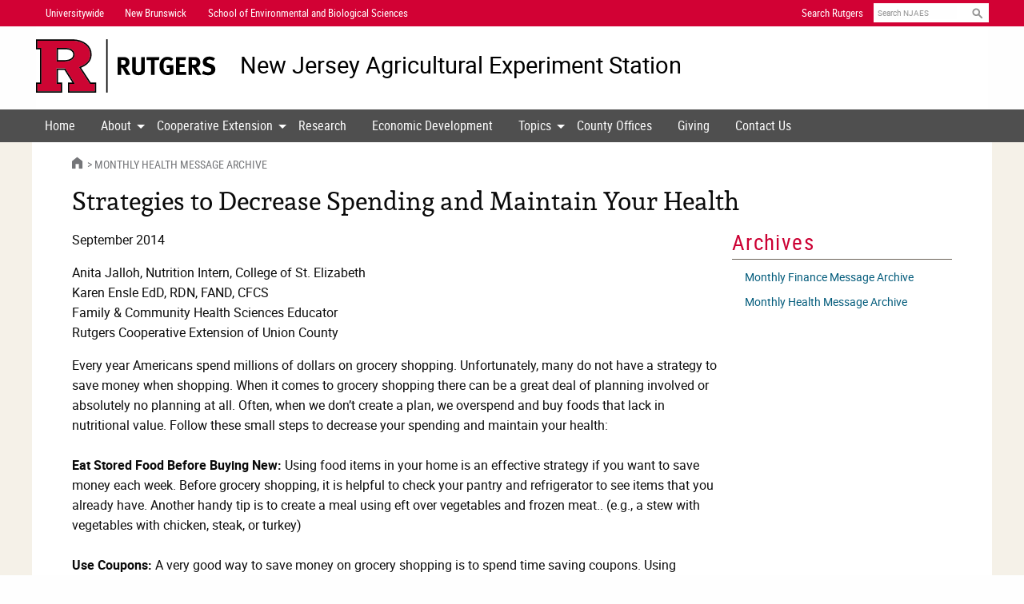

--- FILE ---
content_type: text/html; charset=UTF-8
request_url: https://njaes.rutgers.edu/SSHW/message/message.php?p=Health&m=280
body_size: 11079
content:
<!doctype html>
<html class="no-js" lang="en" dir="ltr">
<head>
  <meta charset="utf-8">
  <meta http-equiv="x-ua-compatible" content="ie=edge">
  <meta name="viewport" content="width=device-width, initial-scale=1.0">
  <title>Strategies to Decrease Spending and Maintain Your Health (Rutgers NJAES)</title>
  <meta name="keywords" content="SSHW, Worldwide, Challenge, daily, motivational, messages, small, steps, health, wealth, finance, NJAES, Rutgers, NJ">
  <meta name="description" content="SSHW Worldwide Challenge Daily Motivational Messages from Rutgers NJAES.">
  <meta property="og:type" content="website">
  <meta property="og:image" content="/og-image.png" >
  <meta property="og:image:width" content="1200" >
  <meta property="og:image:height" content="630" >
  <meta property="og:image:alt" content="Rutgers" >
  <link rel="stylesheet" href="/2018/css/foundation.min.css">
  <link rel="stylesheet" href="/2018/css/njaes.min.css">
  <link rel="stylesheet" href="/2018/css/slick/slick.min.css">
  <link rel="stylesheet" href="/2018/css/slick/slick-theme.min.css">
<!-- Google Analytics -->
<script async src="https://www.googletagmanager.com/gtag/js?id=UA-19732748-1"></script>
<script>
  window.dataLayer = window.dataLayer || [];
  function gtag(){dataLayer.push(arguments);}
  gtag('js', new Date());
  gtag('config', 'UA-19732748-1');
</script>
<!-- End Google Analytics -->

<!-- Google Tag Manager -->
<script>(function(w,d,s,l,i){w[l]=w[l]||[];w[l].push({'gtm.start':
new Date().getTime(),event:'gtm.js'});var f=d.getElementsByTagName(s)[0],
j=d.createElement(s),dl=l!='dataLayer'?'&l='+l:'';j.async=true;j.src=
'https://www.googletagmanager.com/gtm.js?id='+i+dl;f.parentNode.insertBefore(j,f);
})(window,document,'script','dataLayer','GTM-NS5JD4');</script>
<!-- End Google Tag Manager -->
</head>

<body>
  <noscript><iframe src="https://www.googletagmanager.com/ns.html?id=GTM-NS5JD4" height="0" width="0" style="display:none;visibility:hidden"></iframe></noscript>
<header>
  <a class="visually-hide" href="#skip-nav">Skip Navigation</a>
  <div id="print-header-reg"><img src="https://assets.rutgers.edu/njaes/2024/images/header-njaes-print-reg.png" alt="Rutgers New Jersey Agricultural Experiment Station"></div>

  <div id="print-header-pubs"><img src="https://assets.rutgers.edu/njaes/2024/images/header-njaes-print-pubs.png" alt="Rutgers New Jersey Agricultural Experiment Station Cooperative Extension "></div>

  <div id="uber-nav-wrapper" class="contain-to-grid-red">
    <nav class="top-bar" id="uber-nav">
      <ul class="top-bar-left">
        <li><a href="https://www.rutgers.edu">Universitywide</a></li>
        <li><a href="https://newbrunswick.rutgers.edu">New Brunswick</a></li>
        <li><a href="https://sebs.rutgers.edu"><span class="show-for-large">School of Environmental and Biological Sciences</span><span class="hide-for-large">SEBS</span></a></li>
      </ul>
      <ul class="top-bar-right">
        <li><a href="https://search.rutgers.edu/websites/">Search Rutgers</a></li>
        <li>
          <form id="search" method="get" name="searchform" action="https://njaes.rutgers.edu/search">
            <input type="hidden" name="cx" value="011056768870291402219:ufl6go21ary">
            <input type="hidden" name="sa" value="Search NJAES">
            <input type="hidden" name="cof" value="FORID:11">
            <label class="visually-hide" for="search-text">Search</label>
            <input type="text" name="q" id="search-text" placeholder="Search NJAES">
            <input type="submit" id="search-submit" value="Search">
          </form>
        </li>
      </ul>
    </nav>
  </div>

<div id="title-area-wrapper" class="contain-to-grid-white">
    <div class="logo_and_header">
        <div class="logo-rutgers">
            <defs>
                <style>
                    .R-fill {fill: #cd0533;}
                    .R-outline {fill: black;}
                    .line{fill: black;}
                    .letters{fill: black;}
                </style>
            </defs>
            <a class="logo-rutgers__link" href="https://www.rutgers.edu/" title="Go to Rutgers University homepage" aria-label="Go to Rutgers University homepage">
                <svg id="block-r" xmlns="http://www.w3.org/2000/svg" xmlns:xlink="http://www.w3.org/1999/xlink" x="0px" y="0px" viewBox="0 0 169.7 150" xml:space="preserve">
                    <path class="R-fill" d="M121.1,78.2l2.4-0.9c19.9-7.5,29.5-18.8,29.5-34.5c0-10.9-4.4-19.8-13.3-27.2c-9.5-7.7-22.6-11.6-38.9-11.6
                    c0,0-93,0-96.9,0v20.6c0.6,0,4.9,0,11.3,0v101H3.9v20.6H70v-20.6H58.3V82h24l27.4,43.5H94.3v20.6h71.5v-20.6h-13.5L121.1,78.2z
                    M102.2,56.5L102.2,56.5c-5.2,4-12.7,6-22.4,6H58.3v-38c14.6,0,26.5,0,26.5,0c8.3,0,14.7,2.3,19.1,6.9c3.2,3.2,4.8,7.2,4.8,11.9
                    C108.8,48.4,106.6,52.8,102.2,56.5L102.2,56.5z"/>
                    <g class="R-outline">
                        <path d="M84.8,24.5H58.3v38h21.5c9.7,0,17.3-2,22.4-6l0.1,0c4.3-3.6,6.5-8.1,6.5-13.2c0-4.7-1.6-8.7-4.8-11.9
                        C99.5,26.8,93.1,24.5,84.8,24.5L84.8,24.5z M99.8,53.4L99.8,53.4c-4.4,3.4-11.1,5.2-20,5.2H62.2V28.4h22.6c7.2,0,12.7,1.9,16.3,5.7
                        l0.1,0.1c2.5,2.5,3.7,5.4,3.7,9.1C104.9,47.2,103.2,50.5,99.8,53.4L99.8,53.4z"/>
                        <path d="M154.4,121.6L127,80.1c19.8-8.1,29.9-20.6,29.9-37.3c0-12.1-4.8-22-14.8-30.2C131.9,4.2,118,0,100.8,0H0v28.4h11.3v93.2H0
                        V150h73.9v-28.4H62.2V85.9h17.9l22.5,35.7H90.3V150h79.3v-28.4H154.4z M165.8,146.1H94.3v-20.6h15.4L82.3,82H58.3v43.5H70v20.6H3.9
                        v-20.6h11.3v-101H3.9V3.9h96.9c16.3,0,29.4,3.9,38.9,11.6c9,7.4,13.3,16.3,13.3,27.2c0,15.8-9.6,27.1-29.5,34.5l-2.4,0.9l31.2,47.3
                        h13.5L165.8,146.1L165.8,146.1z"/>
                    </g>
                </svg>
                <svg id="block-r-rutgers" xmlns="http://www.w3.org/2000/svg" viewBox="0 0 202.38 60">
                    <path class="R-fill" d="m48.28,31.28l.95-.36c7.91-2.98,11.75-7.48,11.75-13.77,0-4.35-1.74-7.9-5.32-10.85-3.79-3.07-9-4.63-15.49-4.63,0,0-37.05,0-38.61,0v8.21c.24,0,1.96,0,4.5,0v40.26H1.57v8.19h26.33v-8.19h-4.65v-17.35h9.55l10.92,17.35h-6.14v8.19h28.51v-8.19h-5.39l-12.42-18.87Zm-7.52-8.66l-.02.02c-2.03,1.59-5.03,2.39-8.91,2.39h-8.56v-15.14c5.84,0,10.56,0,10.56,0,3.3,0,5.87.93,7.62,2.73,1.28,1.26,1.92,2.86,1.92,4.75,0,2.03-.88,3.8-2.6,5.25h0Z"/>
                    <g class="R-outline">
                        <path d="m33.82,9.89h-10.56s0,15.14,0,15.14h8.57c3.88,0,6.88-.81,8.91-2.39l.02-.02c1.73-1.45,2.6-3.22,2.6-5.25,0-1.89-.65-3.48-1.92-4.75-1.75-1.81-4.32-2.73-7.62-2.73h0Zm5.96,11.52h0c-1.75,1.37-4.43,2.07-7.95,2.07h-7.01v-12.03h9.01c2.86,0,5.05.76,6.5,2.26l.02.02c.98.98,1.46,2.17,1.46,3.64,0,1.56-.66,2.88-2.02,4.04h0Z"/>
                        <path d="m61.54,48.59l-10.89-16.55c7.9-3.21,11.9-8.21,11.9-14.89,0-4.84-1.92-8.78-5.89-12.05C52.57,1.8,47.03.13,40.18.13H.01S.01,11.44.01,11.44h4.5v37.16H.01v11.31h29.45v-11.31h-4.65v-14.23h7.13l8.96,14.23h-4.88v11.31h31.63v-11.31h-6.11Zm4.55,9.75h-28.51v-8.19h6.14l-10.92-17.35h-9.55v17.35h4.65v8.19H1.57v-8.19h4.5V9.89H1.57V1.68h38.61c6.49,0,11.7,1.56,15.49,4.63,3.58,2.95,5.32,6.49,5.32,10.84,0,6.28-3.84,10.79-11.75,13.77l-.95.36,12.42,18.87h5.39v8.19Z"/>
                    </g>
                    <rect class="line" x="78.96" y=".12" width="1.56" height="59.78"/>
                    <g class="letters">
                        <path d="m101.55,40.07c-.77-1.32-1.09-1.87-1.87-3.27-1.98-3.59-2.58-4.56-3.3-4.88-.2-.09-.37-.14-.63-.17v8.32h-3.93v-19.94h7.43c3.53,0,5.85,2.35,5.85,5.85,0,2.98-1.98,5.45-4.45,5.51.4.32.57.49.83.83,1.03,1.29,4.08,6.49,4.79,7.75h-4.73Zm-2.09-16.44c-.46-.17-1.29-.29-2.27-.29h-1.43v5.4h1.35c1.72,0,2.47-.17,3.01-.66.49-.46.77-1.18.77-2.01,0-1.23-.49-2.09-1.43-2.44Z"/>
                        <path d="m122.1,36.68c-.52,1.58-2.47,3.76-6.77,3.76-3.04,0-5.28-.92-6.4-2.67-.66-1.03-.86-1.84-.86-3.76v-13.89h4.1v13.11c0,1.23.11,1.95.34,2.38.46.89,1.41,1.38,2.73,1.38,1.75,0,2.87-.86,3.04-2.32.06-.43.06-.72.06-1.78v-12.77h4.08v13.43c0,1.89-.03,2.27-.32,3.13Z"/>
                        <path d="m138.15,23.46h-4.76v16.62h-4.07v-16.62h-4.88v-3.33h14.38l-.66,3.33Z"/>
                        <path d="m147.77,40.3c-2.98,0-5.19-.98-6.8-3.04-1.46-1.87-2.12-3.99-2.12-6.97,0-4.22,1.38-7.2,4.16-9.07,1.46-.98,2.96-1.41,4.85-1.41,2.41,0,4.59.77,6.34,2.3l-2.12,2.5c-1.29-1.06-2.64-1.55-4.16-1.55-1.18,0-2.18.34-2.87,1-1.35,1.29-1.69,3.44-1.69,6.43s.49,4.68,1.49,5.68c.75.72,1.84,1.12,3.13,1.12.89,0,1.61-.14,2.27-.49v-4.53h-3.04l-.52-3.27h7.72v9.53c-2.04,1.21-4.28,1.78-6.63,1.78Z"/>
                        <path d="m157.35,40.07v-19.94h11.36l-.52,3.27h-6.77v4.62h5.65v3.27h-5.65v5.34h7.55v3.44h-11.62Z"/>
                        <path d="m181.22,40.07c-.77-1.32-1.09-1.87-1.87-3.27-1.98-3.59-2.58-4.56-3.3-4.88-.2-.09-.37-.14-.63-.17v8.32h-3.93v-19.94h7.43c3.53,0,5.85,2.35,5.85,5.85,0,2.98-1.98,5.45-4.45,5.51.4.32.57.49.83.83,1.03,1.29,4.08,6.49,4.79,7.75h-4.73Zm-2.09-16.44c-.46-.17-1.29-.29-2.27-.29h-1.43v5.4h1.35c1.72,0,2.47-.17,3.01-.66.49-.46.77-1.18.77-2.01,0-1.23-.49-2.09-1.43-2.44Z"/>
                        <path d="m193.41,40.5c-2.27,0-4.79-.66-6.8-1.81l1.49-3.13c1.87.98,3.47,1.61,5.48,1.61,2.3,0,3.5-.95,3.5-2.73,0-1.29-.83-2.09-2.61-2.58l-2.21-.6c-1.98-.55-3.21-1.32-3.93-2.53-.55-.89-.83-1.92-.83-3.04,0-3.64,2.93-6.17,7.15-6.17,2.44,0,4.91.75,6.66,2.01l-1.89,2.87c-1.81-1.09-3.16-1.52-4.65-1.52-1.64,0-2.78.95-2.78,2.3,0,1.03.55,1.55,2.21,2.01l2.41.66c3.27.89,5.05,2.98,5.05,5.94,0,4.05-3.27,6.72-8.24,6.72Z"/>
                    </g>
                </svg>
            </a>
        </div>
        <div class="site-title">
        
<a class="site-title__site-link" href="https://njaes.rutgers.edu">New Jersey Agricultural <br class="hide-for-large">Experiment Station</a>            </div>
        </div>
    </div>

  <div class="title-bar" data-responsive-toggle="site-nav" data-hide-for="large">
    <button class="menu-icon" type="button" data-toggle="site-nav"><span class="visually-hide">Menu</span></button>
    <div class="title-bar-title">Menu</div>
  </div>
  <div id="site-nav-wrapper" class="contain-to-grid">
    <nav id="site-nav" class="top-bar">
      <ul id="site-nav-main" class="dropdown vertical large-horizontal menu" data-responsive-menu="accordion large-dropdown">
        <li><a href="https://njaes.rutgers.edu">Home</a></li>
        <li class="has-submenu"> <a href="https://sebs.rutgers.edu/njaes#about">About</a>
          <ul class="menu vertical">
            <li><a href="https://sebs.rutgers.edu/njaes/leadership">Administration</a></li>
            <li><a href="https://sebs.rutgers.edu/research/centers-facilities">Centers, Institutes &amp; Farms</a></li>
            <li><a href="https://sebs.rutgers.edu/diversity-equity-inclusion/">Diversity, Equity, and Inclusion</a></li>
            <li><a href=">Events</a></li>
            <li><a href="https://sebsnjaesnews.rutgers.edu/category/njaes/">News</a></li>
            <li><a href="https://njaes.rutgers.edu/pubs/">Publications</a></li>
            <li><a href="https://rah.rutgers.edu/">Rutgers Against Hunger</a></li>
            <li><a href="https://rutgersgardens.rutgers.edu/">Rutgers Gardens</a></li>
            <li><a href="https://extension.rutgers.edu/urban">Urban Extension and Engagement</a></li>
            <li><a href="https://sebs.rutgers.edu/njaes/vision2025">Vision 2025</a></li>
          </ul>
        </li>
        <li class="has-submenu"><a href="https://extension.rutgers.edu">Cooperative Extension</a>
          <ul class="menu vertical">
            <li><a href="http://nj4h.rutgers.edu">4-H Youth Development</a></li>
            <li><a href="https://njaes.rutgers.edu/agriculture-natural-resources">Agriculture and Natural Resources</a></li>
            <li><a href="https://njaes.rutgers.edu/fchs">Family and Community Health Sciences</a></li>
            <li><a href="https://cpe.rutgers.edu/">Office of Continuing Professional Education</a></li>
            <li><a href="https://extension.rutgers.edu/personnel">Personnel Directory</a></li>
            <li><a href="https://extension.rutgers.edu/volunteer">Volunteer with RCE</a></li>
          </ul>
        </li>
        <li><a href="https://sebs.rutgers.edu/research">Research</a></li>
        <li><a href="https://ecodevelopment.rutgers.edu">Economic Development</a></li>
        <li class="has-submenu"><a href="https://extension.rutgers.edu/topics">Topics</a>
          <ul class="menu vertical">
            <li><a href="https://extension.rutgers.edu/agriculture-natural-resources">Agriculture and Natural Resources</a></li>
            <li><a href="https://extension.rutgers.edu/food-nutrition-health">Food, Nutrition &amp; Health</a></li>
            <li><a href="https://extension.rutgers.edu/4-h">4-H Youth Development</a></li>
            <li><a href="https://extension.rutgers.edu/business-and-community">Business and Community</a></li>
          </ul>
        </li>
        <li><a href="https://extension.rutgers.edu/county">County Offices</a></li>
        <li><a href="https://sebs.rutgers.edu/makeagift">Giving</a></li>
        <li><a href="https://rutgers.ca1.qualtrics.com/jfe/form/SV_eILlEKRu0s05VFI
">Contact Us</a></li>
      </ul>
    </nav>
  </div>
</header>

<main id="content-wrapper" class="contain-to-grid">
  <section id="content">
    <div id="upper-area">
      <div class="breadcrumb"> <a href="https://njaes.rutgers.edu" class="home-icon"><i class="fi-home"><span class="visually-hide">Home</span></i></a> <a href="archive.php?p=Health">Monthly Health Message Archive</a></div>
      <div id="skip-nav" class="title-area">
        <h1>Strategies to Decrease Spending and Maintain Your Health</h1>
      </div>
    </div>

    <div class="large-9 columns">
      <div id="main-content">
<p>September 2014</p>

<p>Anita Jalloh, Nutrition Intern, College of St. Elizabeth<br />
Karen Ensle EdD, RDN, FAND, CFCS<br />
Family &amp; Community Health Sciences Educator<br />
Rutgers Cooperative Extension of Union County
</p>

<p>Every year Americans spend millions of dollars on grocery shopping. Unfortunately, many do not have a strategy to save money when shopping. When it comes to grocery shopping there can be a great deal of planning involved or absolutely no planning at all.  Often, when we don&rsquo;t create a plan, we overspend and buy foods that lack in nutritional value. Follow these small steps to decrease your spending and maintain your health: <br />
<br />
<b>Eat Stored Food Before Buying New: </b> Using food items in your home is an effective strategy if you want to save money each week. Before grocery shopping, it is helpful to check your pantry and refrigerator to see items that you already have. Another handy tip is to create a meal using eft over vegetables and frozen meat.. (e.g., a stew with vegetables with chicken, steak, or turkey)<br />
<br />
<b>Use Coupons: </b>  A very good way to save money on grocery shopping is to spend time saving coupons. Using coupons is not only a good way to save money, but it is also a good way to create a grocery list and plan meals in advance. There are plenty of ways to collect coupons including websites, apps on your phone, circulars, supermarket savings cards, and the newspaper. <br />
<br />
<b>Make a Shopping List: </b>  According to Nutrition.org, making a list  can decrease the money and time spent when grocery shopping. A simple way to create a grocery list is to base it on the <a href="http://www.choosemyplate.gov/budget/grocerygameplan.html">USDA MyPlate budget game plan</a>. ChooseMyPlate.org provides the guide, <em><a href="http://www.choosemyplate.gov/budget/tips.html">Shop Smart to Fill Your Cart</a></em> that indicates foods to buy within the recommended food groups. Just buy the foods you need to prepare the recipes you have chosen for the week with the budgeted funds put aside for food shopping. <br />
<br />
<b>Be Selective with Your Purchases: </b>  Choose food brands that cost less.. Stores often stock the priciest items at eye level. You can save big by looking at the upper and lower shelves. Learn to read food labels for nutrition content/ingredients along with comparing costs of at least 3 similar items.  Make sure to compare the prices and do not assume that the store brand is always cheaper. According to the USDA, &ldquo;Day old bread&rdquo; costs less, but still offers nutritious benefits.&rdquo; <br />
<br />
<b>Buy Items on Sale: </b>  Ask for a rain check if a sale item has run out. This allows you to pay the sale price after the item is restocked. <br />
<br />
<b>Join a Store&rsquo;s Loyalty Program:</b> Most supermarkets offer a free loyalty program. Get special offers and discounts that non-members do not. Buying food on sale can help save money. Just beware of &ldquo;buy 1 get 1 free&rdquo; or the &ldquo;buy 10 for 10&rdquo; deals.  These offers will only benefit you if you are need of the specific food or beverage product being sold. Don&rsquo;t overbuy any products that you will not use in the next few months.<br />
<br />
<b>Remember the 3 P&rsquo;s of Eating on a Budget:</b> Plan your meals and snacks for the week according to an established budget.  Purchase groceries using a list when you are not hungry or too rushed.  Prepare dishes ahead of time when possible and freeze them. <br />
<br />
 Taking small steps to think and plan ahead will keep you and your family healthy and well-fed. Get <a href="http://lancaster.unl.edu/food/ftm-j08.shtml"> additional tips on supermarket savings</a> from UNL Extension in Lancaster County, Nebraska.


      </div>
    </div>

    <aside id="right-col" class="large-3 columns sidebar right">

<h2>Archives</h2>

<ol class="menu-list">
	<li><a href="archive.php?p=Finance">Monthly Finance Message Archive</a></li>
	<li><a href="archive.php?p=Health">Monthly Health Message Archive</a></li>
</ol>

    </aside>
  </section>
</main>

<footer id="footer-wrapper" class="contain-to-grid-black">
  <div id="footer">
    <div class="row">
      <div class="large-8 medium-12 columns">
	    <div class="logo-rutgers">
  	      <a class="brand" href="https://www.rutgers.edu/" aria-label="Go to Rutgers homepage">
  	        <svg xmlns="http://www.w3.org/2000/svg" viewbox="0 0 202.38 60">
  	          <path style="fill: #cd0533"
  	            d="m48.28,31.28l.95-.36c7.91-2.98,11.75-7.48,11.75-13.77,0-4.35-1.74-7.9-5.32-10.85-3.79-3.07-9-4.63-15.49-4.63,0,0-37.05,0-38.61,0v8.21c.24,0,1.96,0,4.5,0v40.26H1.57v8.19h26.33v-8.19h-4.65v-17.35h9.55l10.92,17.35h-6.14v8.19h28.51v-8.19h-5.39l-12.42-18.87Zm-7.52-8.66l-.02.02c-2.03,1.59-5.03,2.39-8.91,2.39h-8.56v-15.14c5.84,0,10.56,0,10.56,0,3.3,0,5.87.93,7.62,2.73,1.28,1.26,1.92,2.86,1.92,4.75,0,2.03-.88,3.8-2.6,5.25h0Z"/>
  	          <g style="fill: white">
  	            <path d="m33.82,9.89h-10.56s0,15.14,0,15.14h8.57c3.88,0,6.88-.81,8.91-2.39l.02-.02c1.73-1.45,2.6-3.22,2.6-5.25,0-1.89-.65-3.48-1.92-4.75-1.75-1.81-4.32-2.73-7.62-2.73h0Zm5.96,11.52h0c-1.75,1.37-4.43,2.07-7.95,2.07h-7.01v-12.03h9.01c2.86,0,5.05.76,6.5,2.26l.02.02c.98.98,1.46,2.17,1.46,3.64,0,1.56-.66,2.88-2.02,4.04h0Z"/>
  	            <path d="m61.54,48.59l-10.89-16.55c7.9-3.21,11.9-8.21,11.9-14.89,0-4.84-1.92-8.78-5.89-12.05C52.57,1.8,47.03.13,40.18.13H.01S.01,11.44.01,11.44h4.5v37.16H.01v11.31h29.45v-11.31h-4.65v-14.23h7.13l8.96,14.23h-4.88v11.31h31.63v-11.31h-6.11Zm4.55,9.75h-28.51v-8.19h6.14l-10.92-17.35h-9.55v17.35h4.65v8.19H1.57v-8.19h4.5V9.89H1.57V1.68h38.61c6.49,0,11.7,1.56,15.49,4.63,3.58,2.95,5.32,6.49,5.32,10.84,0,6.28-3.84,10.79-11.75,13.77l-.95.36,12.42,18.87h5.39v8.19Z"/>
  	          </g>
  	          <rect x="78.96" y=".12" width="1.56" height="59.78" style="fill: white"/>
  	          <g style="fill: white">
  	            <path d="m101.55,40.07c-.77-1.32-1.09-1.87-1.87-3.27-1.98-3.59-2.58-4.56-3.3-4.88-.2-.09-.37-.14-.63-.17v8.32h-3.93v-19.94h7.43c3.53,0,5.85,2.35,5.85,5.85,0,2.98-1.98,5.45-4.45,5.51.4.32.57.49.83.83,1.03,1.29,4.08,6.49,4.79,7.75h-4.73Zm-2.09-16.44c-.46-.17-1.29-.29-2.27-.29h-1.43v5.4h1.35c1.72,0,2.47-.17,3.01-.66.49-.46.77-1.18.77-2.01,0-1.23-.49-2.09-1.43-2.44Z"/>
  	            <path d="m122.1,36.68c-.52,1.58-2.47,3.76-6.77,3.76-3.04,0-5.28-.92-6.4-2.67-.66-1.03-.86-1.84-.86-3.76v-13.89h4.1v13.11c0,1.23.11,1.95.34,2.38.46.89,1.41,1.38,2.73,1.38,1.75,0,2.87-.86,3.04-2.32.06-.43.06-.72.06-1.78v-12.77h4.08v13.43c0,1.89-.03,2.27-.32,3.13Z"/>
  	            <path d="m138.15,23.46h-4.76v16.62h-4.07v-16.62h-4.88v-3.33h14.38l-.66,3.33Z"/>
  	            <path d="m147.77,40.3c-2.98,0-5.19-.98-6.8-3.04-1.46-1.87-2.12-3.99-2.12-6.97,0-4.22,1.38-7.2,4.16-9.07,1.46-.98,2.96-1.41,4.85-1.41,2.41,0,4.59.77,6.34,2.3l-2.12,2.5c-1.29-1.06-2.64-1.55-4.16-1.55-1.18,0-2.18.34-2.87,1-1.35,1.29-1.69,3.44-1.69,6.43s.49,4.68,1.49,5.68c.75.72,1.84,1.12,3.13,1.12.89,0,1.61-.14,2.27-.49v-4.53h-3.04l-.52-3.27h7.72v9.53c-2.04,1.21-4.28,1.78-6.63,1.78Z"/>
  	            <path d="m157.35,40.07v-19.94h11.36l-.52,3.27h-6.77v4.62h5.65v3.27h-5.65v5.34h7.55v3.44h-11.62Z"/>
  	            <path d="m181.22,40.07c-.77-1.32-1.09-1.87-1.87-3.27-1.98-3.59-2.58-4.56-3.3-4.88-.2-.09-.37-.14-.63-.17v8.32h-3.93v-19.94h7.43c3.53,0,5.85,2.35,5.85,5.85,0,2.98-1.98,5.45-4.45,5.51.4.32.57.49.83.83,1.03,1.29,4.08,6.49,4.79,7.75h-4.73Zm-2.09-16.44c-.46-.17-1.29-.29-2.27-.29h-1.43v5.4h1.35c1.72,0,2.47-.17,3.01-.66.49-.46.77-1.18.77-2.01,0-1.23-.49-2.09-1.43-2.44Z"/>
  	            <path d="m193.41,40.5c-2.27,0-4.79-.66-6.8-1.81l1.49-3.13c1.87.98,3.47,1.61,5.48,1.61,2.3,0,3.5-.95,3.5-2.73,0-1.29-.83-2.09-2.61-2.58l-2.21-.6c-1.98-.55-3.21-1.32-3.93-2.53-.55-.89-.83-1.92-.83-3.04,0-3.64,2.93-6.17,7.15-6.17,2.44,0,4.91.75,6.66,2.01l-1.89,2.87c-1.81-1.09-3.16-1.52-4.65-1.52-1.64,0-2.78.95-2.78,2.3,0,1.03.55,1.55,2.21,2.01l2.41.66c3.27.89,5.05,2.98,5.05,5.94,0,4.05-3.27,6.72-8.24,6.72Z"/>
  	          </g>
  	        </svg>
  	      </a>
        </div>
      </div>
      <div class="large-4 medium-12 columns">
        <p class="contact-info">
          New Jersey Agricultural Experiment Station<br />
          Rutgers, The State University of New Jersey<br />
          88 Lipman Drive<br />
          New Brunswick, NJ 08901-8525<br />
        </p>
      </div>
    </div>
    <div class="row">
      <div class="large-4 medium-4 columns">
        <h2>Contact Us</h2>
        <ol class="linklist">
          <li><a href="https://rutgers.ca1.qualtrics.com/jfe/form/SV_eILlEKRu0s05VFI">Contact Form</a></li>
          <li><a href="https://extension.rutgers.edu/county/">County Offices</a></li>
        </ol>
      </div>
      <div class="large-4 medium-4 columns">
        <h2>Related Units</h2>
        <ol class="linklist">
          <li><a href="https://www.rutgers.edu">Rutgers, The State University of New Jersey</a></li>
          <li><a href="https://newbrunswick.rutgers.edu">Rutgers&ndash;New Brunswick</a></li>
          <li><a href="https://execdeanagriculture.rutgers.edu">Executive Dean of Agriculture and Natural Resources</a></li>
          <li><a href="https://sebs.rutgers.edu">School of Environmental and Biological Sciences</a></li>
        </ol>
      </div>
      <div class="large-4 medium-4 columns" id="campaign">
        <h2>Notices</h2>
        <ol class="linklist">
          <li><a href="https://www.rutgers.edu/status">University Operating Status</a></li>
          <li><a href="https://sebs.rutgers.edu/diversity-equity-inclusion/">Diversity, Equity, and Inclusion</a></li>
          <li><a href="https://www.rutgers.edu/privacy-statement">Privacy</a></li>
        </ol>
      </div>
    </div>
    <div class="row">
      <div class="large-12 medium-12 columns">
        <ol class="social">
          <li><a aria-label="Follow NJAES on Facebook" href="https://facebook.com/RutgersCooperativeExtension"><i aria-hidden="true" class="fa-brands fa-facebook-square"></i></a></li>
          <li><a aria-label="Follow NJAES on Youtube" href="https://youtube.com/user/RutgersNJAES"><i aria-hidden="true" class="fa-brands fa-youtube-square">></i></a></li>
          <li><a aria-label="NJAES RSS Feeds" href="/rss/"><i aria-hidden="true" class="fa-solid fa-square-rss"></i></a></li>
          <li><a aria-label="More Social Media..." href="https://execdeanagriculture.rutgers.edu/social-media/"><i aria-hidden="true" class="fa-solid fa-square-plus"></i></a></li>
        </ol>
      </div>
    </div>
    <div id="footer2">
		<p>Rutgers is an equal access/equal opportunity institution. Individuals with disabilities are encouraged to direct suggestions, comments, or complaints concerning any accessibility issues with Rutgers websites to: <a href="mailto:webmaster@njaes.rutgers.edu">accessibility@rutgers.edu</a> or complete the <a href="https://it.rutgers.edu/it-accessibility-initiative/barrierform/">Report Accessibility Barrier / Provide Feedback</a> form.</p>
        <p><a href="https://www.rutgers.edu/copyright-information">Copyright &copy; 2026</a> <a href="https://www.rutgers.edu">Rutgers, The State University of New Jersey</a>.  All rights reserved.</p>
    </div>
  </div>
</footer>
<script src="/2018/js/functions-njaes.min.js"></script>
</body>
</html>
